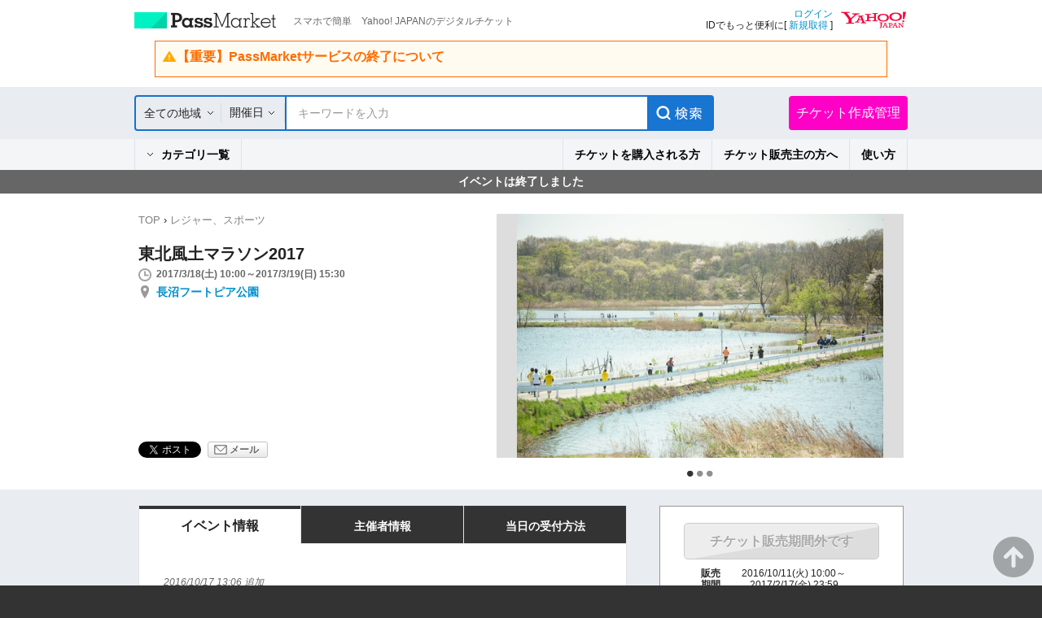

--- FILE ---
content_type: text/css
request_url: https://s.yimg.jp/images/passmarket/tablet/front/css/2.1.13/header.css
body_size: 8448
content:
@charset "UTF-8";
/*
header.css
Copyright (C) 2024 Yahoo Japan Corporation. All Rights Reserved.
version 2.1.13
*/
/*-- headerNaviSrcCt 1.1.0 --*/
.ypMdHeaderNaviSrcCt {
	width: 100%;
	background-color: #fff;
}
.ypMdHeaderNaviSrcCt .ptsLogin {
	width: 950px;
	min-height: 50px;
	margin: 0 auto;
}
/*------------
ptsLogin
------------*/
.ypMdHeaderNaviSrcCt .ptsLogin ul {
	display: table;
	width: 100%;
}
.ypMdHeaderNaviSrcCt .ptsLogin .elPMLogo {
	display: table-cell;
	width: 60%;
	padding-top: 15px;
	vertical-align: top;
}
.ypMdHeaderNaviSrcCt .ptsLogin .elLogin {
	display: table-cell;
	width: 40%;
	padding-top: 10px;
	text-align: right;
	vertical-align: top;
}
.ypMdHeaderNaviSrcCt .ptsLogin .elLogoTxt {
	display: table;
	width: 100%;
}
.ypMdHeaderNaviSrcCt .ptsLogin .elPMLogo .decLogo {
	display: table-cell;
	width: 175px;
	height: 20px;
	background: url(../../image/1.1.0/img_headLogo2x.png) no-repeat 0 0;
	-ms-background-size: 175px auto;
	background-size: 175px auto;
	text-indent: -9999px;
	overflow: hidden;
	font-size: 0;
	line-height: 0;
}
.ypMdHeaderNaviSrcCt .ptsLogin .elPMLogo .decLogo a {
	display: block;
	width: 175px;
	height: 20px;
}
.ypMdHeaderNaviSrcCt .ptsLogin .elPMLogo .decTxt {
	display: table-cell;
	padding: 3px 0 0 20px;
	font-size: 86%;
	color: #666;
	vertical-align: top;
}
.ypMdHeaderNaviSrcCt .ptsLogin .elLoginYLogo {
	display: table;
	width: 100%;
}
.ypMdHeaderNaviSrcCt .ptsLogin .elLoginYLogo .decYid {
	display: table-cell;
	padding: 0px 10px 0 0;
	font-size: 86%; /*12px*/
	line-height: 1.2;
	vertical-align: top;
}
.ypMdHeaderNaviSrcCt .ptsLogin .elLoginYLogo .decYid a {
	font-weight: lighter;
}
.ypMdHeaderNaviSrcCt .ptsLogin .elLoginYLogo .decYid span {
	font-weight: bold;
}
.ypMdHeaderNaviSrcCt .ptsLogin .elLoginYLogo .decYtop {
	display: table-cell;
	width: 82px;
	height: 23px;
	background: url(../../image/1.1.0/img_headYtopS2x.png) no-repeat 0 50%;
	-ms-background-size: 82px auto;
	background-size: 82px auto;
	text-indent: -9999px;
	overflow: hidden;
	font-size: 0;
	line-height: 0;
	vertical-align: top;
}
.ypMdHeaderNaviSrcCt .ptsLogin .elLoginYLogo .decYtop a {
	display: block;
	width: 82px;
	min-height: 23px;
	margin-top: 4px;
	text-indent: -9999px;
	overflow: hidden;
	font-size: 0;
	line-height: 0;
}
.ypMdHeaderNaviSrcCt .ptsLogin .elLoginYLogo .decYtop a span {
	display: none;
}
/*20thLogo*/
.ypMdHeaderNaviSrcCt .ptsLogin .elLoginYLogo .decTwenty {
	display: table-cell;
	width: 40px;
	height: 30px;
	background: url(../../image/1.1.0/img_twenty_logo.png) no-repeat 5px 50%;
	background-size: 30px auto;
	text-indent: -9999px;
	overflow: hidden;
	font-size: 0;
	line-height: 0;
	vertical-align: top;
}
.ypMdHeaderNaviSrcCt .ptsLogin .elLoginYLogo .decTwenty a {
	display: block;
	width: 30px;
	height: 30px;
	margin-left: 5px;
	text-indent: -9999px;
	overflow: hidden;
	font-size: 0;
	line-height: 0;
}
.ypMdHeaderNaviSrcCt .ptsLogin .elLoginYLogo .decTwenty a span {
	display: none;
}
/*------------
ptsMainNavi
------------*/
.ypMdHeaderNaviSrcCt .ptsMainNavi {
	width: 100%;
	border-top: 1px solid #ddd;
	background: -moz-linear-gradient(top, #f9fafb 0%, #e9ecf0 100%);
	background: -webkit-gradient(linear, left top, left bottom, color-stop(0, #f9fafb), color-stop(1, #e9ecf0));
	background: url(../../image/1.1.0/bg_topH_03.png) repeat-x bottom left #f9fafb;
}
.ypMdHeaderNaviSrcCt .ptsMainNavi .decCur {
	border-bottom: 1px solid #f1f2f3;
	background: url(../../image/1.1.0/bg_topH_02.png) repeat-x top left #f2f3f4;
	background: -moz-linear-gradient(top, #d0d3d6 0%, #f2f3f4 100%);
	background: -webkit-gradient(linear, left top, left bottom, color-stop(0, #d0d3d6), color-stop(1, #f2f3f4));
}
.ypMdHeaderNaviSrcCt .ptsMainNavi .decLogout.decCur {
	background: none;
}
.ypMdHeaderNaviSrcCt .elMainNaviWr {
	position: relative;
	width: 950px;
	_height: 0;
	margin: 0 auto;
}
.ypMdHeaderNaviSrcCt .elMainNavi {
	display: table;
	width: 100%;
}
.ypMdHeaderNaviSrcCt .elMainNavi li {
	display: table-cell;
	box-sizing: border-box;
	-moz-box-sizing: border-box;
	-webkit-box-sizing: border-box;
	border-right: 1px solid #ddd;
	border-bottom: 1px solid #ddd;
	text-align: center;
	vertical-align: middle;
}
.ypMdHeaderNaviSrcCt .elMainNavi li a {
	display: block;
	color: #222;
	font-weight: lighter;
}
.ypMdHeaderNaviSrcCt .elMainNavi .decEvent {
	width: 150px;
	border-left: 1px solid #ddd;
}
.ypMdHeaderNaviSrcCt .elMainNavi .decEvent a {
	min-height: 33px;
	padding: 12px 5px 0;
	font-weight: bold;
	line-height: 1.7;
}
.ypMdHeaderNaviSrcCt .elMainNavi .decEvent a:before {
	content: "";
	display: inline-block;
	width: 16px;
	height: 16px;
	margin: -2px 5px 0 0;
	background: url(../../image/1.1.0/ico_search2x_999.png) no-repeat 0 0;
	-ms-background-size: 16px 16px;
	background-size: 16px 16px;
	vertical-align: middle;
}
.ypMdHeaderNaviSrcCt .elMainNavi .decCtgry {
	width: 90px;
}
.ypMdHeaderNaviSrcCt .elMainNavi .decCtgry a {
	min-height: 33px;
	padding: 12px 5px 0;
	line-height: 1.7;
}
.ypMdHeaderNaviSrcCt .elMainNavi .decAbout {
	width: 170px;
}
.ypMdHeaderNaviSrcCt .elMainNavi .decAbout a {
	min-height: 33px;
	padding: 12px 20px 0 5px;
	background: url(../../image/1.1.0/ico_headmenu_arrow2x.png) no-repeat 150px 50%;
	-ms-background-size: 7px 4px;
	background-size: 7px 4px;
	line-height: 1.7;
}
.ypMdHeaderNaviSrcCt .elMainNavi .decInfo {
	width: 90px;
}
.ypMdHeaderNaviSrcCt .elMainNavi .decInfo a {
	min-height: 33px;
	padding: 12px 5px 0;
	line-height: 1.7;
}
.ypMdHeaderNaviSrcCt .elMainNavi .decNone {
	padding: 0 5px;
	border-right: none;
}
.ypMdHeaderNaviSrcCt .elMainNavi .decLogin,
.ypMdHeaderNaviSrcCt .elMainNavi .decLogout {
	width: 60px;
	text-align: left;
	vertical-align: top;
}
.ypMdHeaderNaviSrcCt .elMainNavi .decLogin {
	border-left: 1px solid #ddd;
	cursor: pointer;
}
.ypMdHeaderNaviSrcCt .elMainNavi .decLogin p,
.ypMdHeaderNaviSrcCt .elMainNavi .decLogout p {
	min-height: 33px;
}
.ypMdHeaderNaviSrcCt .elMainNavi .decLogin p {
	padding: 5px 0 0 12px;
	text-align: left;
}
.ypMdHeaderNaviSrcCt .elMainNavi .decLogin.decCur {
	cursor: pointer;
}
.ypMdHeaderNaviSrcCt .elMainNavi .decLogin span a {
	height: 35px;
	background: url(../../image/1.1.0/ico_headmenu_arrow2x.png) no-repeat 29px 50%;
	-ms-background-size: 7px auto;
	background-size: 7px auto;
	text-indent: 0;
	text-align: left;
	line-height: 35px;
}
.ypMdHeaderNaviSrcCt .elMainNavi .decLogin span a:hover {
	text-decoration: none;
}
.ypMdHeaderNaviSrcCt .elMainNavi .decEvtCrt {
	width: 158px;
	text-align: left;
}
.ypMdHeaderNaviSrcCt .elMainNavi .decEvtCrt .elEvtBtn {
	width: 141px;
	height: 34px;
	margin: 0 auto;
	background: url(../../image/1.1.0/img_head_evtbtn2x.png) no-repeat 0 0;
	-ms-background-size: 141px auto;
	background-size: 141px auto;
	text-indent: -9999px;
}
.ypMdHeaderNaviSrcCt .elMainNavi .decEvtCrt .elEvtBtn a {
	display: block;
	width: 141px;
	height: 34px;
}
/*-- elPurchFin --*/
.ypMdHeaderNaviSrcCt .elMainNaviWr .elPurchFin {
	position: absolute;
	top: 2px;
	left: 735px;
	width: 24px;
	height: 24px;
	border: 0;
	background: url(../../image/1.1.0/ico_headTicket.png) no-repeat 0 0;
	text-indent: -9999px;
	z-index: 50;
	cursor: pointer;
}
/*------------
elSubNavi
------------*/
.ypMdHeaderNaviSrcCt .elSubNavi {
	_height: 0;
	z-index: 100;
	box-shadow: 0 3px rgba(0, 0, 0, 0.2);
	-moz-box-shadow: 0 3px rgba(0, 0, 0, 0.2);
	-webkit-box-shadow: 0 3px rgba(0, 0, 0, 0.2);
	width: 270px; /*300-30*/
	padding: 0 15px;
	border: 1px solid #ddd;
	border-top: none;
	background-color: #fff;
}
.ypMdHeaderNaviSrcCt .elSubNavi.event {
	position: absolute;
	top: 46px;
	left: 0;
	width: 686px;
	padding: 10px 0;
	text-align: left;
}
.ypMdHeaderNaviSrcCt .elSubNavi.ctgry {
	position: absolute;
	top: 46px;
	left: 0;
	width: 661px; /*686-25*/
	padding: 15px 10px 10px 15px;
	text-align: left;
}
.ypMdHeaderNaviSrcCt .elSubNavi.about {
	position: absolute;
	top: 46px;
	left: 173px;
}
.ypMdHeaderNaviSrcCt .elSubNavi.login {
	position: absolute;
	top: 46px;
	left: 586px;
}
.ypMdHeaderNaviSrcCt .elSubNavi.about li,
.ypMdHeaderNaviSrcCt .elSubNavi.login li {
	display: block;
	border: none;
	border-bottom: 1px solid #dadbd3;
	background: none;
	line-height: 44px;
	font-size: 114%; /*16px*/
	text-align: center;
}
.ypMdHeaderNaviSrcCt .elSubNavi.about li:last-child,
.ypMdHeaderNaviSrcCt .elSubNavi.login li:last-child {
	border-bottom: none;
}
.ypMdHeaderNaviSrcCt .elSubNavi li.last {
	border-bottom: none;
}
.ypMdHeaderNaviSrcCt .elSubNavi.about li a,
.ypMdHeaderNaviSrcCt .elSubNavi.login li a {
	display: block;
	color: #222;
	font-weight: lighter;
	_zoom: 1; /*IE6*/
}
.ypMdHeaderNaviSrcCt .elMainNavi .elSubNavi.about li a,
.ypMdHeaderNaviSrcCt .elMainNavi .elSubNavi.login li a {
	min-height: 0;
	padding: 0 0;
	background: none;
	line-height: 44px;
}
/*------------
ptsSearch
------------*/
.ypMdHeaderNaviSrcCt .elSubNavi.event .ptsSearch {
	position: relative;
	margin: 0 0;
	-webkit-user-select: none;
}
.ypMdHeaderNaviSrcCt .elSubNavi.event .ptsSearch ul {
	display: table;
	margin: 0 0;
}
.ypMdHeaderNaviSrcCt .elSubNavi.event .ptsSearch li {
	display: table-cell;
	padding: 0 15px 0 13px;
	border-right: 1px dotted #aaa;
	border-bottom: none;
	vertical-align: middle;
	font-size: 14px;
}
.ypMdHeaderNaviSrcCt .elSubNavi.event .ptsSearch li:last-child {
	border-right: none;
}
.ypMdHeaderNaviSrcCt .elSubNavi.event .ptsSearch li a {
	min-height: 0;
	padding: 0 0;
}
.ypMdHeaderNaviSrcCt .elSubNavi.event .ptsSearch .decPsSlt {
	position: absolute;
	top: 0;
	left: 0;
	width: 100%;
	height: 100%;
	min-height: 30px;
	font-size: 14px;
	font-family: "メイリオ", Meiryo, "ヒラギノ角ゴ Pro W3", "Hiragino Kaku Gothic Pro", "ＭＳ Ｐゴシック", "MS UI Gothic", Helvetica, Arial, sans-serif;
	opacity: 0;
}
/* elPulldown */
.ypMdHeaderNaviSrcCt .elSubNavi.event .ptsSearch .elPulldown {
	position: relative;
}
.ypMdHeaderNaviSrcCt .elSubNavi.event .ptsSearch .elPulldown .inner {
	width: 122px;
}
.ypMdHeaderNaviSrcCt .elSubNavi.event .ptsSearch .elPulldown .inner p {
	min-height: 16px;
	padding-left: 20px;
	background: url(../../image/1.1.0/ico_place2x_ccc.png) no-repeat 0 50%;
	-ms-background-size: 10px auto;
	background-size: 10px auto;
	text-align: left;
}
.ypMdHeaderNaviSrcCt .elSubNavi.event .ptsSearch .elPulldown .inner span a {
	display: block;
	background: url(../../image/1.1.0/ico_headmenu_arrow2x.png) no-repeat right 50%;
	-ms-background-size: 7px auto;
	background-size: 7px auto;
	line-height: 1.2;
	cursor: pointer;
	font-weight: lighter;
	color: #222;
}
.ypMdHeaderNaviSrcCt .elSubNavi.event .ptsSearch .elPulldown .inner span a:before {
	display: none;
}
/* elCalender */
.ypMdHeaderNaviSrcCt .elSubNavi.event .ptsSearch .elCalender {
	position: relative;
}
.ypMdHeaderNaviSrcCt .elSubNavi.event .ptsSearch .elCalender .inner {
	width: 135px;
}
.ypMdHeaderNaviSrcCt .elSubNavi.event .ptsSearch .elCalender .inner p {
	min-height: 16px;
	padding-left: 30px;
	background: url(../../image/1.1.0/ico_period2x_ccc.png) no-repeat 5px 50%;
	-ms-background-size: 16px auto;
	background-size: 16px auto;
	text-align: left;
}
.ypMdHeaderNaviSrcCt .elSubNavi.event .ptsSearch .elCalender .inner span a {
	display: block;
	background: url(../../image/1.1.0/ico_headmenu_arrow2x.png) no-repeat right 50%;
	-ms-background-size: 7px auto;
	background-size: 7px auto;
	line-height: 1.2;
	cursor: pointer;
	font-weight: lighter;
	color: #222;
}
.ypMdHeaderNaviSrcCt .elSubNavi.event .ptsSearch .elCalender .inner span a:before {
	display: none;
}
/* elSearchBox */
.ypMdHeaderNaviSrcCt .elSubNavi.event .ptsSearch .elSearchBox .frame {
	padding: 0;
}
.ypMdHeaderNaviSrcCt .elSubNavi.event .ptsSearch .elSearchBox .search {
	-webkit-appearance: none;
	position: relative;
	width: 245px;
	height: 26px; /*42-16*/
	box-shadow: none;
	-moz-box-shadow: none;
	-webkit-box-shadow: none;
	-webkit-box-sizing: content-box;
	box-sizing: content-box;
	padding: 0 10px 0 0;
	background: transparent;
	border: 0;
	color: #333;
	line-height: 1.1;
	outline: none; /*chrome*/
	font-family: "メイリオ", Meiryo, "ヒラギノ角ゴ Pro W3", "Hiragino Kaku Gothic Pro", "ＭＳ Ｐゴシック", "MS UI Gothic", Helvetica, Arial, sans-serif;
	z-index: 1;
}
.ypMdHeaderNaviSrcCt .elSubNavi.event .ptsSearch .elSearchBox .placeHolder {
	position: absolute;
	top: 0px;
	left: 328px;
	color: #999;
	line-height: 26px;
	z-index: 0;
}
.ypMdHeaderNaviSrcCt .elSubNavi.event .ptsSearch .elSearchBox .decTap .placeHolder {
	display: none;
}
.ypMdHeaderNaviSrcCt .elSubNavi.event .ptsSearch .elSearchBox .submit {
	display: block;
	position: absolute;
	top: -3px;
	right: 10px;
	width: 81px;
	height: 34px;
	background: url(../../image/1.1.0/img_head_srcbtn2x.png) no-repeat 0 0;
	-ms-background-size: 81px auto;
	background-size: 81px auto;
	text-align: center;
}
.ypMdHeaderNaviSrcCt .elSubNavi.event .ptsSearch .elSearchBox .submit input {
	-webkit-appearance: none;
	display: block;
	position: absolute;
	width: 81px;
	height: 34px;
	margin: 0;
	padding: 0;
	border: 0;
	background: transparent;
	text-indent: -9999px;
	top: 0;
	left: 0;
	overflow: hidden;
	cursor: pointer;
}
/*------------
ptsCate
------------*/
.ypMdHeaderNaviSrcCt .elSubNavi.ctgry .ptsCate li {
	float: left;
	padding: 0 8px;
	border: none;
	border-left: 2px solid #727272;
	line-height: 1.2;
	margin-bottom: 5px;
}
.ypMdHeaderNaviSrcCt .elSubNavi.ctgry .ptsCate li:first-child {
	padding-left: 0;
	border-left: none;
}
.ypMdHeaderNaviSrcCt .elSubNavi.ctgry .ptsCate li a:link {
	color: #0090cc;
	text-decoration: none;
}
.ypMdHeaderNaviSrcCt .elSubNavi.ctgry .ptsCate li a:visited {
	color: #069;
	text-decoration: none;
}
.ypMdHeaderNaviSrcCt .elSubNavi.ctgry .ptsCate li a:hover, a:active {
	text-decoration: underline;
}
.ypMdHeaderNaviSrcCt .elSubNavi.ctgry .ptsCate a {
	min-height: 0;
	padding: 0 0;
	line-height: 1.1;
}
.ypMdHeaderNaviSrcCt .elSubNavi.ctgry .ptsCate .elMainCt a {
	font-size: 114%;
	font-weight: bold;
}
.ypMdHeaderNaviSrcCt .elSubNavi.ctgry .ptsCate .elSubCt {
	margin-top: 10px;
}
/* HDimg */
@media only screen and (-webkit-min-device-pixel-ratio: 1.5), only screen and (min-device-pixel-ratio: 1.5) {
	.ypMdHeaderNaviSrcCt .elMainNaviWr .elPurchFin {
		background: url(../../image/1.1.0/ico_headTicket2x.png) no-repeat 0 0;
		-ms-background-size: 24px auto;
		background-size: 24px auto;
	}
}
/*-- headerNaviSrcEc 1.1.0 --*/
.ypMdHeaderNaviSrcEc {
	width: 100%;
	background-color: #fff;
}
.ypMdHeaderNaviSrcEc .ptsLogin {
	width: 950px;
	min-height: 50px;
	margin: 0 auto;
}
/*-- ptsLogin --*/
.ypMdHeaderNaviSrcEc .ptsLogin ul {
	display: table;
	width: 100%;
}
.ypMdHeaderNaviSrcEc .ptsLogin .elPMLogo {
	display: table-cell;
	width: 60%;
	padding-top: 15px;
	vertical-align: top;
}
.ypMdHeaderNaviSrcEc .ptsLogin .elLogin {
	display: table-cell;
	width: 40%;
	padding-top: 10px;
	text-align: right;
	vertical-align: top;
}
.ypMdHeaderNaviSrcEc .ptsLogin .elLogoTxt {
	display: table;
	width: 100%;
}
.ypMdHeaderNaviSrcEc .ptsLogin .elPMLogo .decLogo {
	display: table-cell;
	width: 175px;
	height: 20px;
	background: url(../../image/1.1.0/img_headLogo.png) no-repeat 0 0;
	text-indent: -9999px;
	overflow: hidden;
	font-size: 0;
	line-height: 0;
}
.ypMdHeaderNaviSrcEc .ptsLogin .elPMLogo .decLogo a {
	display: block;
	width: 175px;
	height: 20px;
}
.ypMdHeaderNaviSrcEc .ptsLogin .elPMLogo .decTxt {
	display: table-cell;
	padding: 3px 0 0 20px;
	font-size: 86%;
	color: #666;
	vertical-align: top;
}
.ypMdHeaderNaviSrcEc .ptsLogin .elLoginYLogo {
	display: table;
	width: 100%;
}
.ypMdHeaderNaviSrcEc .ptsLogin .elLoginYLogo .decYid {
	display: table-cell;
	padding: 0px 10px 0 0;
	font-size: 86%; /*12px*/
	line-height: 1.2;
	vertical-align: top;
}
.ypMdHeaderNaviSrcEc .ptsLogin .elLoginYLogo .decYid a {
	font-weight: lighter;
}
.ypMdHeaderNaviSrcEc .ptsLogin .elLoginYLogo .decYid span {
	font-weight: bold;
}
.ypMdHeaderNaviSrcEc .ptsLogin .elLoginYLogo .decYtop {
	display: table-cell;
	width: 82px;
	height: 23px;
	background: url(../../image/1.1.0/img_headYtopS.png) no-repeat 0 0;
	text-indent: -9999px;
	overflow: hidden;
	font-size: 0;
	line-height: 0;
	vertical-align: top;
}
.ypMdHeaderNaviSrcEc .ptsLogin .elLoginYLogo .decYtop a {
	display: block;
	width: 82px;
	height: 23px;
	text-indent: -9999px;
	overflow: hidden;
	font-size: 0;
	line-height: 0;
}
.ypMdHeaderNaviSrcEc .ptsLogin .elLoginYLogo .decYtop a span {
	display: none;
}
/*-- ptsMainNavi --*/
.ypMdHeaderNaviSrcEc .ptsMainNavi {
	width: 100%;
	border-top: 1px solid #ddd;
	border-bottom: 1px solid #ddd;
	background: url(../../image/1.1.0/bg_topH_01.png) repeat-x top left #e9ecf0;
	background: -moz-linear-gradient(top, #f9fafb 0%, #e9ecf0 100%);
	background: -webkit-gradient(linear, left top, left bottom, color-stop(0, #f9fafb), color-stop(1, #e9ecf0));
}
.ypMdHeaderNaviSrcEc .ptsMainNavi .decCur {
	background: url(../../image/1.1.0/bg_topH_02.png) repeat-x top left #f2f3f4;
	background: -moz-linear-gradient(top, #d0d3d6 0%, #f2f3f4 100%);
	background: -webkit-gradient(linear, left top, left bottom, color-stop(0, #d0d3d6), color-stop(1, #f2f3f4));
}
.ypMdHeaderNaviSrcEc .ptsMainNavi .decLogout.decCur {
	background: none;
}
.ypMdHeaderNaviSrcEc .elMainNaviWr {
	position: relative;
	width: 950px;
	_height: 0;
	margin: 0 auto;
}
.ypMdHeaderNaviSrcEc .elMainNavi {
	display: table;
	width: 100%;
}
.ypMdHeaderNaviSrcEc .elMainNavi li {
	display: table-cell;
	box-sizing: border-box;
	-moz-box-sizing: border-box;
	-webkit-box-sizing: border-box;
	border-right: 1px solid #ddd;
	text-align: center;
	vertical-align: middle;
}
.ypMdHeaderNaviSrcEc .elMainNavi li a {
	display: block;
	color: #222;
	font-weight: lighter;
}
.ypMdHeaderNaviSrcEc .elMainNavi .decEvent {
	width: 150px;
	border-left: 1px solid #ddd;
}
.ypMdHeaderNaviSrcEc .elMainNavi .decEvent a {
	min-height: 33px;
	padding: 12px 5px 0;
	font-weight: bold;
	line-height: 1.7;
}
.ypMdHeaderNaviSrcEc .elMainNavi .decEvent a:before {
	content: "";
	display: inline-block;
	width: 18px;
	height: 18px;
	margin: -2px 5px 0 0;
	background: url(../../image/1.1.0/ico_head_evtpls2x.png) no-repeat 0 0;
	-ms-background-size: 18px 18px;
	background-size: 18px 18px;
	vertical-align: middle;
}
.ypMdHeaderNaviSrcEc .elMainNavi .decAbout {
	width: 170px;
}
.ypMdHeaderNaviSrcEc .elMainNavi .decAbout a {
	min-height: 33px;
	padding: 12px 20px 0 5px;
	background: url(../../image/1.1.0/ico_headmenu_arrow2x.png) no-repeat 150px 50%;
	-ms-background-size: 7px 4px;
	background-size: 7px 4px;
	line-height: 1.7;
}
.ypMdHeaderNaviSrcEc .elMainNavi .decInfo {
	width: 95px;
}
.ypMdHeaderNaviSrcEc .elMainNavi .decInfo a {
	min-height: 33px;
	padding: 12px 5px 0;
	line-height: 1.7;
}
.ypMdHeaderNaviSrcEc .elMainNavi .decNone {
	padding: 0 5px;
	border-right: none;
}
.ypMdHeaderNaviSrcEc .elMainNavi .decLogin,
.ypMdHeaderNaviSrcEc .elMainNavi .decLogout {
	width: 60px;
	text-align: left;
	vertical-align: top;
}
.ypMdHeaderNaviSrcEc .elMainNavi .decLogin {
	border-left: 1px solid #ddd;
	cursor: pointer;
}
.ypMdHeaderNaviSrcEc .elMainNavi .decLogin p,
.ypMdHeaderNaviSrcEc .elMainNavi .decLogout p {
	min-height: 33px;
}
.ypMdHeaderNaviSrcEc .elMainNavi .decLogin p {
	padding: 5px 0 0 12px;
	text-align: left;
}
.ypMdHeaderNaviSrcEc .elMainNavi .decLogin.decCur {
	cursor: pointer;
}
.ypMdHeaderNaviSrcEc .elMainNavi .decLogin img {
	vertical-align: bottom;
}
.ypMdHeaderNaviSrcEc .elMainNavi .decLogin span a {
	background: url(../../image/1.1.0/ico_headmenu_arrow.png) no-repeat 29px 50%;
	text-indent: 0;
	text-align: left;
	line-height: 35px;
}
.ypMdHeaderNaviSrcEc .elMainNavi .decLogin span a:hover {
	text-decoration: none;
}
.ypMdHeaderNaviSrcEc .elMainNavi .decSearch {
	width: 365px;
	text-align: left;
}
/*elSearchBox*/
.ypMdHeaderNaviSrcEc .elMainNavi .decSearch .elSearchBox {
	position: relative;
	margin: 4px 10px;
	border: 1px solid #aaa;
	background: #ffffff;
	box-shadow: inset 1px 1px 3px 0 rgba(0, 0, 0, 0.1);
	-webkit-box-shadow: inset 1px 1px 3px 0 rgba(0, 0, 0, 0.1);
	-moz-box-shadow: inset 1px 1px 3px 0 rgba(0, 0, 0, 0.1);
	border-radius: 5px;
	-webkit-border-radius: 5px;
	-moz-border-radius: 5px;
	-webkit-user-select: none;
}
.ypMdHeaderNaviSrcEc .elMainNavi .decSearch .elSearchBox .frame {
	padding: 0;
}
.ypMdHeaderNaviSrcEc .elMainNavi .decSearch .elSearchBox .search {
	-webkit-appearance: none;
	position: relative;
	width: 285px;
	height: 32px;
	box-shadow: none;
	-moz-box-shadow: none;
	-webkit-box-shadow: none;
	-webkit-box-sizing: content-box;
	box-sizing: content-box;
	padding: 0 0 0 10px;
	background: transparent;
	border: 0;
	color: #333;
	font-size: 14px;
	line-height: 1.1;
	font-weight: bold;
	outline: none; /*chrome*/
	font-family: "メイリオ", Meiryo, "ヒラギノ角ゴ Pro W3", "Hiragino Kaku Gothic Pro", "ＭＳ Ｐゴシック", "MS UI Gothic", Helvetica, Arial, sans-serif;
	z-index: 1;
}
.ypMdHeaderNaviSrcEc .elMainNavi .decSearch .elSearchBox .placeHolder {
	position: absolute;
	top: 1px;
	left: 10px;
	color: #999;
	font-size: 14px;
	line-height: 32px;
	z-index: 0;
}
.ypMdHeaderNaviSrcEc .elMainNavi .decSearch .elSearchBox .decTap .placeHolder {
	display: none;
}
.ypMdHeaderNaviSrcEc .elMainNavi .decSearch .elSearchBox .submit {
	display: block;
	position: absolute;
	top: 0px;
	right: 0px;
	box-shadow: 0 1px 1px #b2b2b2;
	-moz-box-shadow: 0 1px 1px #b2b2b2;
	-webkit-box-shadow: 0 1px 1px #b2b2b2;
	box-sizing: border-box;
	-moz-box-sizing: border-box;
	-webkit-box-sizing: border-box;
	width: 37px;
	height: 32px;
	border-radius: 0 5px 5px 0;
	-webkit-border-radius: 0 5px 5px 0;
	-moz-border-radius: 0 5px 5px 0;
	background: #e8e8e8;
	background: url(../../image/1.1.0/bg_searchBtnH.png) no-repeat 50% 50%;
	color: #fff;
	text-shadow: 0 1px 0 #626262;
	font-weight: bold;
	text-align: center;
	line-height: 36px;
}
.ypMdHeaderNaviSrcEc .elMainNavi .decSearch .elSearchBox .submit input {
	-webkit-appearance: none;
	display: block;
	position: absolute;
	width: 37px;
	height: 32px;
	margin: 0;
	padding: 0;
	border: 0;
	background: transparent;
	text-indent: -9999px;
	top: 0;
	left: 0;
	overflow: hidden;
	cursor: pointer;
}
.ypMdHeaderNaviSrcEc .elMainNavi .decSearch .elSearchBox .decTap .submit {
	background: url(../../image/1.1.0/bg_searchBtnH02.png) no-repeat 50% 50%;
}
/*-- elPurchFin --*/
.ypMdHeaderNaviSrcEc .elMainNaviWr .elPurchFin {
	position: absolute;
	top: 2px;
	left: 528px;
	width: 24px;
	height: 24px;
	border: 0;
	background: url(../../image/1.1.0/ico_headTicket.png) no-repeat 0 0;
	text-indent: -9999px;
	z-index: 50;
	cursor: pointer;
}
/*-- ptsSubNavi --*/
.ypMdHeaderNaviSrcEc .elSubNavi {
	_height: 0;
	z-index: 100;
	box-shadow: 0 3px rgba(0, 0, 0, 0.2);
	-moz-box-shadow: 0 3px rgba(0, 0, 0, 0.2);
	-webkit-box-shadow: 0 3px rgba(0, 0, 0, 0.2);
	width: 270px; /*300-30*/
	padding: 0 15px;
	border: 1px solid #ddd;
	background-color: #fff;
}
.ypMdHeaderNaviSrcEc .elSubNavi.about {
	position: absolute;
	top: 45px;
	left: 83px;
}
.ypMdHeaderNaviSrcEc .elSubNavi.login {
	position: absolute;
	top: 45px;
	left: 396px;
}
.ypMdHeaderNaviSrcEc .elSubNavi li {
	display: block;
	border: none;
	border-bottom: 1px solid #dadbd3;
	background: none;
	line-height: 44px;
	font-size: 114%; /*16px*/
	text-align: center;
}
.ypMdHeaderNaviSrcEc .elSubNavi li:last-child {
	border-bottom: none;
}
.ypMdHeaderNaviSrcEc .elSubNavi li.last {
	border-bottom: none;
}
.ypMdHeaderNaviSrcEc .elSubNavi li a {
	display: block;
	color: #222;
	font-weight: lighter;
	_zoom: 1; /*IE6*/
}
.ypMdHeaderNaviSrcEc .elMainNavi .elSubNavi li a {
	min-height: 0;
	padding: 0 0;
	background: none;
	line-height: 44px;
}
/* HDimg */
@media only screen and (-webkit-min-device-pixel-ratio: 1.5), only screen and (min-device-pixel-ratio: 1.5) {
	.ypMdHeaderNaviSrcEc .elMainNavi .decLogin span a {
		background: url(../../image/1.1.0/ico_headmenu_arrow2x.png) no-repeat 29px 50%;
		-ms-background-size: 7px auto;
		background-size: 7px auto;
	}
	.ypMdHeaderNaviSrcEc .elMainNaviWr .elPurchFin {
		background: url(../../image/1.1.0/ico_headTicket2x.png) no-repeat 0 0;
		-ms-background-size: 24px auto;
		background-size: 24px auto;
	}
	.ypMdHeaderNaviSrcEc .ptsLogin .elPMLogo .decLogo {
		background: url(../../image/1.1.0/img_headLogo2x.png) no-repeat 0 0;
		-ms-background-size: 175px auto;
		background-size: 175px auto;
	}
	.ypMdHeaderNaviSrcEc .ptsLogin .elLoginYLogo .decYtop {
		background: url(../../image/1.1.0/img_headYtopS2x.png) no-repeat 0 0;
		-ms-background-size: 82px auto;
		background-size: 82px auto;
	}
	.ypMdHeaderNaviSrcEc .elMainNavi .decSearch .elSearchBox .submit {
		background: url(../../image/1.1.0/bg_searchBtnH2x.png) no-repeat 50% 50%;
		-ms-background-size: 37px auto;
		background-size: 37px auto;
	}
	.ypMdHeaderNaviSrcEc .elMainNavi .decSearch .elSearchBox .decTap .submit {
		background: url(../../image/1.1.0/bg_searchBtnH02_2x.png) no-repeat 50% 50%;
		-ms-background-size: 37px auto;
		background-size: 37px auto;
	}
}
/*-- headerNaviSrcCt 1.1.0 --*/
.ypMdHeaderNaviSrcRnew {
	width: 100%;
	background-color: #fff;
}
.ypMdHeaderNaviSrcRnew .ptsLogin {
	width: 950px;
	min-height: 50px;
	margin: 0 auto;
}
/*------------
ptsLogin
------------*/
.ypMdHeaderNaviSrcRnew .ptsLogin ul {
	display: table;
	width: 100%;
}
.ypMdHeaderNaviSrcRnew .ptsLogin .elPMLogo {
	display: table-cell;
	width: 60%;
	padding-top: 15px;
	vertical-align: top;
}
.ypMdHeaderNaviSrcRnew .ptsLogin .elLogin {
	display: table-cell;
	width: 40%;
	padding-top: 10px;
	text-align: right;
	vertical-align: top;
}
.ypMdHeaderNaviSrcRnew .ptsLogin .elLogoTxt {
	display: table;
	width: 100%;
}
.ypMdHeaderNaviSrcRnew .ptsLogin .elPMLogo .decLogo {
	display: table-cell;
	width: 175px;
	height: 20px;
	background: url(../../image/1.1.0/img_headLogo2x.png) no-repeat 0 0;
	-ms-background-size: 175px auto;
	background-size: 175px auto;
	text-indent: -9999px;
	overflow: hidden;
	font-size: 0;
	line-height: 0;
}
.ypMdHeaderNaviSrcRnew .ptsLogin .elPMLogo .decLogo a {
	display: block;
	width: 175px;
	height: 20px;
}
.ypMdHeaderNaviSrcRnew .ptsLogin .elPMLogo .decTxt {
	display: table-cell;
	padding: 3px 0 0 20px;
	font-size: 86%;
	color: #666;
	vertical-align: top;
}
.ypMdHeaderNaviSrcRnew .ptsLogin .elLoginYLogo {
	display: table;
	width: 100%;
}
.ypMdHeaderNaviSrcRnew .ptsLogin .elLoginYLogo .decYid {
	display: table-cell;
	padding: 0px 10px 0 0;
	font-size: 86%; /*12px*/
	line-height: 1.2;
	vertical-align: top;
}
.ypMdHeaderNaviSrcRnew .ptsLogin .elLoginYLogo .decYid a {
	font-weight: lighter;
}
.ypMdHeaderNaviSrcRnew .ptsLogin .elLoginYLogo .decYid span {
	font-weight: bold;
}
.ypMdHeaderNaviSrcRnew .ptsLogin .elLoginYLogo .decYtop {
	display: table-cell;
	width: 82px;
	height: 23px;
	background: url(../../image/1.1.0/img_headYtopS2x.png) no-repeat 0 50%;
	-ms-background-size: 82px auto;
	background-size: 82px auto;
	text-indent: -9999px;
	overflow: hidden;
	font-size: 0;
	line-height: 0;
	vertical-align: top;
}
.ypMdHeaderNaviSrcRnew .ptsLogin .elLoginYLogo .decYtop a {
	display: block;
	width: 82px;
	min-height: 23px;
	margin-top: 4px;
	text-indent: -9999px;
	overflow: hidden;
	font-size: 0;
	line-height: 0;
}
.ypMdHeaderNaviSrcRnew .ptsLogin .elLoginYLogo .decYtop a span {
	display: none;
}
/*------------
ptsMainNavi
------------*/
.ypMdHeaderNaviSrcRnew .ptsMainNavi {
	width: 100%;
	border-top: 1px solid #ddd;
	background: -moz-linear-gradient(top, #f9fafb 0%, #e9ecf0 100%);
	background: -webkit-gradient(linear, left top, left bottom, color-stop(0, #f9fafb), color-stop(1, #e9ecf0));
	background: url(../../image/1.1.0/bg_topH_03.png) repeat-x bottom left #f9fafb;
}
.ypMdHeaderNaviSrcRnew .ptsMainNavi .decCur {
	border-bottom: 1px solid #f1f2f3;
	background: url(../../image/1.1.0/bg_topH_02.png) repeat-x top left #f2f3f4;
	background: -moz-linear-gradient(top, #d0d3d6 0%, #f2f3f4 100%);
	background: -webkit-gradient(linear, left top, left bottom, color-stop(0, #d0d3d6), color-stop(1, #f2f3f4));
}
.ypMdHeaderNaviSrcRnew .ptsMainNavi .decLogout.decCur {
	background: none;
}
.ypMdHeaderNaviSrcRnew .elMainNaviWr {
	position: relative;
	width: 950px;
	_height: 0;
	margin: 0 auto;
}
.ypMdHeaderNaviSrcRnew .elMainNavi {
	display: table;
	width: 100%;
}
.ypMdHeaderNaviSrcRnew .elMainNavi li {
	display: table-cell;
	box-sizing: border-box;
	-moz-box-sizing: border-box;
	-webkit-box-sizing: border-box;
	border-right: 1px solid #ddd;
	border-bottom: 1px solid #ddd;
	text-align: center;
	vertical-align: middle;
}
.ypMdHeaderNaviSrcRnew .elMainNavi li a {
	display: block;
	color: #222;
	font-weight: lighter;
}
.ypMdHeaderNaviSrcRnew .elMainNavi .decEvent {
	width: 150px;
	border-left: 1px solid #ddd;
}
.ypMdHeaderNaviSrcRnew .elMainNavi .decCtgry {
	width: 90px;
}
.ypMdHeaderNaviSrcRnew .elMainNavi .decCtgry a {
	min-height: 33px;
	padding: 12px 5px 0;
	line-height: 1.7;
}
.ypMdHeaderNaviSrcRnew .elMainNavi .decAbout {
	width: 170px;
}
.ypMdHeaderNaviSrcRnew .elMainNavi .decAbout a {
	min-height: 33px;
	padding: 12px 20px 0 5px;
	background: url(../../image/1.1.0/ico_headmenu_arrow2x.png) no-repeat 150px 50%;
	-ms-background-size: 7px 4px;
	background-size: 7px 4px;
	line-height: 1.7;
}
.ypMdHeaderNaviSrcRnew .elMainNavi .decInfo {
	width: 90px;
}
.ypMdHeaderNaviSrcRnew .elMainNavi .decInfo a {
	min-height: 33px;
	padding: 12px 5px 0;
	line-height: 1.7;
}
.ypMdHeaderNaviSrcRnew .elMainNavi .decNone {
	padding: 0 5px;
	border-right: none;
}
.ypMdHeaderNaviSrcRnew .elMainNavi .decLogin,
.ypMdHeaderNaviSrcRnew .elMainNavi .decLogout {
	width: 60px;
	text-align: left;
	vertical-align: top;
}
.ypMdHeaderNaviSrcRnew .elMainNavi .decLogin {
	border-left: 1px solid #ddd;
	cursor: pointer;
}
.ypMdHeaderNaviSrcRnew .elMainNavi .decLogin p,
.ypMdHeaderNaviSrcRnew .elMainNavi .decLogout p {
	min-height: 33px;
}
.ypMdHeaderNaviSrcRnew .elMainNavi .decLogin p {
	padding: 5px 0 0 12px;
	text-align: left;
}
.ypMdHeaderNaviSrcRnew .elMainNavi .decLogin.decCur {
	cursor: pointer;
}
.ypMdHeaderNaviSrcRnew .elMainNavi .decLogin span a {
	height: 35px;
	background: url(../../image/1.1.0/ico_headmenu_arrow2x.png) no-repeat 29px 50%;
	-ms-background-size: 7px auto;
	background-size: 7px auto;
	text-indent: 0;
	text-align: left;
	line-height: 35px;
}
.ypMdHeaderNaviSrcRnew .elMainNavi .decLogin span a:hover {
	text-decoration: none;
}
.ypMdHeaderNaviSrcRnew .elMainNavi .decEvtCrt {
	width: 158px;
	text-align: left;
}
.ypMdHeaderNaviSrcRnew .elMainNavi .decEvtCrt .elEvtBtn {
	width: 141px;
	height: 34px;
	margin: 0 auto;
	background: url(../../image/1.1.0/img_head_evtbtn2x.png) no-repeat 0 0;
	-ms-background-size: 141px auto;
	background-size: 141px auto;
	text-indent: -9999px;
}
.ypMdHeaderNaviSrcRnew .elMainNavi .decEvtCrt .elEvtBtn a {
	display: block;
	width: 141px;
	height: 34px;
}
/*-- elPurchFin --*/
.ypMdHeaderNaviSrcRnew .elMainNaviWr .elPurchFin {
	position: absolute;
	top: 2px;
	left: 735px;
	width: 24px;
	height: 24px;
	border: 0;
	background: url(../../image/1.1.0/ico_headTicket.png) no-repeat 0 0;
	text-indent: -9999px;
	z-index: 50;
	cursor: pointer;
}
/*------------
elSubNavi
------------*/
.ypMdHeaderNaviSrcRnew .elSubNavi {
	_height: 0;
	z-index: 100;
	box-shadow: 0 3px rgba(0, 0, 0, 0.2);
	-moz-box-shadow: 0 3px rgba(0, 0, 0, 0.2);
	-webkit-box-shadow: 0 3px rgba(0, 0, 0, 0.2);
	width: 270px; /*300-30*/
	padding: 0 15px;
	border: 1px solid #ddd;
	border-top: none;
	background-color: #fff;
}
.ypMdHeaderNaviSrcRnew .elSubNavi.event {
	position: absolute;
	top: 46px;
	left: 0;
	width: 686px;
	padding: 10px 0;
	text-align: left;
}
.ypMdHeaderNaviSrcRnew .elSubNavi.ctgry {
	position: absolute;
	top: 46px;
	left: 0;
	width: 661px; /*686-25*/
	padding: 15px 10px 10px 15px;
	text-align: left;
}
.ypMdHeaderNaviSrcRnew .elSubNavi.about {
	position: absolute;
	top: 46px;
	left: 173px;
}
.ypMdHeaderNaviSrcRnew .elSubNavi.login {
	position: absolute;
	top: 54px;
	left: 586px;
}
.ypMdHeaderNaviSrcRnew .elSubNavi.about li,
.ypMdHeaderNaviSrcRnew .elSubNavi.login li {
	display: block;
	border: none;
	border-bottom: 1px solid #dadbd3;
	background: none;
	line-height: 44px;
	font-size: 114%; /*16px*/
	text-align: center;
}
.ypMdHeaderNaviSrcRnew .elSubNavi.about li:last-child,
.ypMdHeaderNaviSrcRnew .elSubNavi.login li:last-child {
	border-bottom: none;
}
.ypMdHeaderNaviSrcRnew .elSubNavi li.last {
	border-bottom: none;
}
.ypMdHeaderNaviSrcRnew .elSubNavi.about li a,
.ypMdHeaderNaviSrcRnew .elSubNavi.login li a {
	display: block;
	color: #222;
	font-weight: lighter;
	_zoom: 1; /*IE6*/
}
.ypMdHeaderNaviSrcRnew .elMainNavi .elSubNavi.about li a,
.ypMdHeaderNaviSrcRnew .elMainNavi .elSubNavi.login li a {
	min-height: 0;
	padding: 0 0;
	background: none;
	line-height: 44px;
}
/*------------
ptsSearch
------------*/
.ypMdHeaderNaviSrcRnew .elSubNavi.event .ptsSearch {
	position: relative;
	margin: 0 0;
	-webkit-user-select: none;
}
.ypMdHeaderNaviSrcRnew .elSubNavi.event .ptsSearch ul {
	display: table;
	margin: 0 0;
}
.ypMdHeaderNaviSrcRnew .elSubNavi.event .ptsSearch li {
	display: table-cell;
	padding: 0 15px 0 13px;
	border-right: 1px dotted #aaa;
	border-bottom: none;
	vertical-align: middle;
	font-size: 14px;
}
.ypMdHeaderNaviSrcRnew .elSubNavi.event .ptsSearch li:last-child {
	border-right: none;
}
/* .ypMdHeaderNaviSrcRnew .elSubNavi.event .ptsSearch li a{
	min-height:0;
	padding:0 0;
} */
.ypMdHeaderNaviSrcRnew .elSubNavi.event .ptsSearch .decPsSlt {
	position: absolute;
	top: 0;
	left: 0;
	width: 100%;
	height: 100%;
	min-height: 30px;
	font-size: 14px;
	font-family: "メイリオ", Meiryo, "ヒラギノ角ゴ Pro W3", "Hiragino Kaku Gothic Pro", "ＭＳ Ｐゴシック", "MS UI Gothic", Helvetica, Arial, sans-serif;
	opacity: 0;
}
/* elPulldown */
.ypMdHeaderNaviSrcRnew .elSubNavi.event .ptsSearch .elPulldown {
	position: relative;
}
.ypMdHeaderNaviSrcRnew .elSubNavi.event .ptsSearch .elPulldown .inner {
	width: 122px;
}
.ypMdHeaderNaviSrcRnew .elSubNavi.event .ptsSearch .elPulldown .inner p {
	min-height: 16px;
	padding-left: 20px;
	background: url(../../image/1.1.0/ico_place2x_ccc.png) no-repeat 0 50%;
	-ms-background-size: 10px auto;
	background-size: 10px auto;
	text-align: left;
}
/* elCalender */
.ypMdHeaderNaviSrcRnew .elSubNavi.event .ptsSearch .elCalender {
	position: relative;
}
.ypMdHeaderNaviSrcRnew .elSubNavi.event .ptsSearch .elCalender .inner {
	display: -moz-flex;
	display: -ms-flex;
	display: -o-flex;
	display: -webkit-box;
	display: -ms-flexbox;
	display: flex;
	-webkit-box-align: center;
	-ms-flex-align: center;
	align-items: center;
	width: 135px;
}
.elCalender .inner a {
	text-decoration: none;
	font-weight: normal;
	color: #222;
}
.ypMdHeaderNaviSrcRnew .elSubNavi.event .ptsSearch .elCalender .inner p {
	min-height: 16px;
	padding-left: 30px;
	background: url(../../image/1.1.0/ico_period2x_ccc.png) no-repeat 5px 50%;
	-ms-background-size: 16px auto;
	background-size: 16px auto;
	text-align: left;
}
.ypMdHeaderNaviSrcRnew .elSubNavi.event .ptsSearch .elCalender .inner span a:before {
	display: none;
}
/* elSearchBox */
.ypMdHeaderNaviSrcRnew .elSubNavi.event .ptsSearch .elSearchBox .frame {
	background: #fff;
	position: relative;
	overflow: hidden;
	border-left: 2px solid #1772cc;
}
.ypMdHeaderNaviSrcRnew .elSubNavi.event .ptsSearch .elSearchBox .search {
	-webkit-appearance: none;
	position: relative;
	width: 100%;
	height: 40px; /*42-16*/
	padding: 0;
	box-shadow: none;
	-moz-box-shadow: none;
	-webkit-box-shadow: none;
	-webkit-box-sizing: border-box;
	box-sizing: border-box;
	padding: 0 10px 0 0;
	background: transparent;
	border: 0;
	color: #333;
	line-height: 1.1;
	outline: none; /*chrome*/
	font-family: "メイリオ", Meiryo, "ヒラギノ角ゴ Pro W3", "Hiragino Kaku Gothic Pro", "ＭＳ Ｐゴシック", "MS UI Gothic", Helvetica, Arial, sans-serif;
	z-index: 1;
}
.ypMdHeaderNaviSrcRnew .elSubNavi.event .ptsSearch .elSearchBox .placeHolder {
	position: absolute;
	top: 0px;
	left: 328px;
	color: #999;
	line-height: 26px;
	z-index: 0;
}
.ypMdHeaderNaviSrcRnew .elSubNavi.event .ptsSearch .elSearchBox .decTap .placeHolder {
	display: none;
}
.ypMdHeaderNaviSrcRnew .elSubNavi.event .ptsSearch .elSearchBox .submit {
	display: block;
	position: absolute;
	z-index: 3;
	height: 100%;
	top: 0;
	right: 0;
	background: url(../../image/1.1.0/ico_search2x_white.png) no-repeat 100% 50%;
	background-size: 80px auto;
	background-color: #1772cc;
	width: 80px;
}
.ypMdHeaderNaviSrcRnew .elSubNavi.event .ptsSearch .elSearchBox .submit input {
	-webkit-appearance: none;
	display: block;
	position: absolute;
	width: 80px;
	height: 100%;
	margin: 0;
	padding: 0;
	border: 0;
	background: transparent;
	text-indent: -9999px;
	top: 0;
	left: 0;
	overflow: hidden;
	cursor: pointer;
	outline: none;
}
/*------------
ptsCate
------------*/
.ypMdHeaderNaviSrcRnew .elSubNavi.ctgry .ptsCate li {
	float: left;
	padding: 0 8px;
	border: none;
	border-left: 2px solid #727272;
	line-height: 1.2;
	margin-bottom: 5px;
}
.ypMdHeaderNaviSrcRnew .elSubNavi.ctgry .ptsCate li:first-child {
	padding-left: 0;
	border-left: none;
}
.ypMdHeaderNaviSrcRnew .elSubNavi.ctgry .ptsCate li a:link {
	color: #0090cc;
	text-decoration: none;
}
.ypMdHeaderNaviSrcRnew .elSubNavi.ctgry .ptsCate li a:visited {
	color: #069;
	text-decoration: none;
}
.ypMdHeaderNaviSrcRnew .elSubNavi.ctgry .ptsCate li a:hover, a:active {
	text-decoration: underline;
}
.ypMdHeaderNaviSrcRnew .elSubNavi.ctgry .ptsCate a {
	min-height: 0;
	padding: 0 0;
	line-height: 1.1;
}
.ypMdHeaderNaviSrcRnew .elSubNavi.ctgry .ptsCate .elMainCt a {
	font-size: 114%;
	font-weight: bold;
}
.ypMdHeaderNaviSrcRnew .elSubNavi.ctgry .ptsCate .elSubCt {
	margin-top: 10px;
}
/* HDimg */
@media only screen and (-webkit-min-device-pixel-ratio: 1.5), only screen and (min-device-pixel-ratio: 1.5) {
	.ypMdHeaderNaviSrcRnew .elMainNaviWr .elPurchFin {
		background: url(../../image/1.1.0/ico_headTicket2x.png) no-repeat 0 0;
		-ms-background-size: 24px auto;
		background-size: 24px auto;
	}
}
.ypMdHeaderNaviSrcRnew .elPulldownLink {
	min-height: 0;
	padding: 0;
}
.ypMdHeaderNaviSrcRnew .elCalender .inner .cross {
	width: 8px;
	height: 8px;
	display: block;
	background: url(../../image/1.1.0/ico_crossCal.png) no-repeat right 50%;
	-ms-background-size: 8px auto;
	background-size: 8px auto;
	line-height: 1.2;
	cursor: pointer;
	font-weight: lighter;
	color: #222;
	text-decoration: none;
}
.ypMdHeaderNaviSrcRnew .elPulldown .inner .arrow {
	display: block;
	background: url(https://s.yimg.jp/images/passmarket/tablet/front/image/1.1.0/ico_headmenu_arrow2x.png) no-repeat right 50%;
	-ms-background-size: 7px auto;
	background-size: 7px auto;
	line-height: 1.2;
	cursor: pointer;
	font-weight: lighter;
	color: #222;
}
.ypMdHeaderNaviSrcRnew .elCalender .inner .arrow {
	display: block;
	background: url(https://s.yimg.jp/images/passmarket/tablet/front/image/1.1.0/ico_headmenu_arrow2x.png) no-repeat right 50%;
	-ms-background-size: 7px auto;
	background-size: 7px auto;
	line-height: 1.2;
	cursor: pointer;
	font-weight: lighter;
	color: #222;
	text-decoration: none;
}
.ypMdHeaderNaviSrcRnew .elCalender .inner .term_arrow {
	width: 7px;
	height: 4px;
	display: block;
	background: url(https://s.yimg.jp/images/passmarket/tablet/front/image/1.1.0/ico_headmenu_arrow2x.png) no-repeat right 50%;
	-ms-background-size: 7px auto;
	background-size: 7px auto;
	line-height: 1.2;
	cursor: pointer;
	font-weight: lighter;
	color: #222;
	text-decoration: none;
}
.ypMdHeaderNaviSrcRnew .elCalender .inner .term_arrow:before {
	display: none;
}
.ypMdHeaderNaviSrcRnew .elCalender .inner .cross a:before {
	display: none;
}
.ypMdHeaderNaviSrcRnew .elCalender .inner .show {
	margin-left: 6px;
	display: block;
}
/* カレンダー */
.ypMdHeaderNaviSrcRnew .SearchRefine__calendarInner {
	width: 600px;
	display: -webkit-box;
	display: -ms-flexbox;
	display: flex;
	position: absolute;
	top: 48px;
	left: 0;
	background-color: #fff;
	z-index: 100;
	border-radius: 4px;
	-webkit-box-shadow: 0px 0px 14px 0px rgba(0, 0, 0, 0.3);
	box-shadow: 0px 0px 14px 0px rgba(0, 0, 0, 0.3);
	-ms-flex-wrap: wrap;
	flex-wrap: wrap;
}
.ypMdHeaderNaviSrcRnew .SearchRefine__calendarTable {
	-webkit-box-sizing: border-box;
	box-sizing: border-box;
	padding: 18px;
	width: 50%;
}
.ypMdHeaderNaviSrcRnew .SearchRefine__calendarMonth {
	display: -webkit-box;
	display: -ms-flexbox;
	display: flex;
	align-items: center;
	-webkit-box-align: center;
	-webkit-box-pack: justify;
	-ms-flex-align: center;
	-ms-flex-pack: justify;
	-webkit-box-pack: center;
	justify-content: center;
	margin-bottom: 18px;
	text-align: center;
}
.ypMdHeaderNaviSrcRnew .SearchRefine__calendarMonthText {
	font-size: 0.875rem;
	font-weight: bold;
}
.ypMdHeaderNaviSrcRnew .SearchRefine__calendarMonthPrev {
	display: block;
	width: 10px;
	height: 17px;
	position: absolute;
	left: 18px;
	top: 8px;
	line-height: 0;
	padding: 12px;
}
.ypMdHeaderNaviSrcRnew .SearchRefine__calendarMonthNext {
	display: block;
	width: 10px;
	height: 17px;
	position: absolute;
	right: 18px;
	top: 8px;
	line-height: 0;
	padding: 12px;
}
.ypMdHeaderNaviSrcRnew .SearchRefine__calendarSet {
	width: 100%;
}
.ypMdHeaderNaviSrcRnew .SearchRefine__calendarSet tbody tr .SearchRefine__calendarDay--otherMonth {
	color: #999 !important;
}
.ypMdHeaderNaviSrcRnew .SearchRefine__calendarDay {
	font-size: 0.875rem;
	height: 36px;
	padding: 2px 0 0;
	text-align: center;
	width: 14.285%;
}
.ypMdHeaderNaviSrcRnew .SearchRefine__calendarDayLink {
	display: block;
	color: #222 !important;
	font-size: 0.875rem;
	height: 36px;
	line-height: 36px;
}
.ypMdHeaderNaviSrcRnew .SearchRefine__calendarDay a {
	font-weight: normal;
	text-decoration: none;
}
.ypMdHeaderNaviSrcRnew .SearchRefine__calendarDayLink--middle {
	background: #eeeeee;
}
.ypMdHeaderNaviSrcRnew .SearchRefine__calendarDayStart {
	background: linear-gradient(90deg, #fff 0%, #fff 50%, #eeeeee 50%, #eeeeee 100%);
	background: -webkit-linear-gradient(left, #fff 0%, #fff 50%, #eeeeee 50%, #eeeeee 100%);
	background: -webkit-gradient(linear, left top, right top, from(#fff), color-stop(50%, #fff), color-stop(50%, #eeeeee), to(#eeeeee));
}
.ypMdHeaderNaviSrcRnew .SearchRefine__calendarDayStartText {
	display: inline-block;
	background: #00f2c2;
	border-radius: 50%;
	line-height: 21px;
	margin: 0;
	padding: 8px 0 7px;
	text-align: center;
	width: 36px;
}
.ypMdHeaderNaviSrcRnew .SearchRefine__calendarDayEnd {
	background: linear-gradient(90deg, #eeeeee 0%, #eeeeee 50%, #fff 50%, #fff 100%);
	background: -webkit-linear-gradient(left, #eeeeee 0%, #eeeeee 50%, #fff 50%, #fff 100%);
	background: -webkit-gradient(linear, left top, right top, from(#eeeeee), color-stop(50%, #eeeeee), color-stop(50%, #fff), to(#fff));
}
.ypMdHeaderNaviSrcRnew .SearchRefine__calendarDayEndText {
	display: inline-block;
	background: #00f2c2;
	border-radius: 50%;
	line-height: 21px;
	margin: 0;
	padding: 8px 0 7px;
	text-align: center;
	width: 36px;
}
.ypMdHeaderNaviSrcRnew .SearchRefine__calendarSet tbody .Calendar__week_txt {
	color: #999;
	text-align: center;
}
.ypMdHeaderNaviSrcRnew .SearchRefine__buttonItem .Button {
	display: inline-block;
	border: 1px solid #bbb;
	border-radius: 4px;
	-webkit-box-sizing: border-box;
	box-sizing: border-box;
	color: #222 !important;
	cursor: pointer;
	font-size: 0.875rem;
	letter-spacing: 0.5px;
	line-height: 20px;
	padding: 4px 19px 4px;
	text-align: center;
	text-decoration: none !important;
	width: 100%;
}
.ypMdHeaderNaviSrcRnew .SearchRefine__button {
	background: #fff;
	padding: 0px 12px 12px;
	width: 100%;
}
.ypMdHeaderNaviSrcRnew .SearchRefine__buttonItem .Button--search {
	background-color: #4078c0;
	border: 0;
	-webkit-box-shadow: inset 0 -1px 0 0 rgba(0, 0, 0, 0.2);
	box-shadow: inset 0 -1px 0 0 rgba(0, 0, 0, 0.2);
	color: #fff !important;
}
.ypMdHeaderNaviSrcRnew .SearchRefine__button {
	display: -webkit-box;
	display: -ms-flexbox;
	display: flex;
	-webkit-box-pack: end;
	-ms-flex-pack: end;
	justify-content: flex-end;
}
/*
common_header.css
Copyright (C) 2021 Yahoo Japan Corporation. All Rights Reserved.
version 1.0.0
*/
.ypMdYtktToolHeader {
	width: 100%;
	background-color: #fff;
}
.ypMdYtktToolHeader .Header {
	display: -webkit-box;
	display: -ms-flexbox;
	display: flex;
	align-items: center;
	background-color: #fff;
	-webkit-box-align: center;
	-moz-box-align: center;
	-webkit-box-pack: justify;
	-moz-box-pack: justify;
	-ms-flex-align: center;
	-ms-flex-pack: justify;
	justify-content: space-between;
	margin: 0 auto;
	max-width: 950px;
	min-height: 50px;
	padding: 0 8px;
	-webkit-box-sizing: border-box;
	box-sizing: border-box;
}
.ypMdYtktToolHeader .Header__logoLink {
	display: block;
}
.ypMdYtktToolHeader .Header__logoImage {
	display: block;
	height: 28px;
	width: 240px;
}
.ypMdYtktToolHeader .Header__linkList {
	margin-left: auto;
}
.ypMdYtktToolHeader .Header__link {
	display: inline-block;
	font-size: 0.75rem;
	font-weight: 600;
}
.ypMdYtktToolHeader .Header__link a {
	color: #4078C0;
}
.ypMdYtktToolHeader .Header__link:not(:first-child) {
	margin-left: 16px;
}
/* ypMdHeaderNaviSrcCtGoTo */
.ypMdHeaderNaviSrcCtGoTo .ptsMainNavi {
	border-top: none;
	background: #e9ecf0;
}
.ypMdHeaderNaviSrcCtGoTo .ptsMainNavi .decCur {
	background: none;
}
.ypMdHeaderNaviSrcCtGoTo .elMainNavi {
	padding: 10px 0;
}
.ypMdHeaderNaviSrcCtGoTo .elMainNavi li {
	border: none;
}
.ypMdHeaderNaviSrcCtGoTo .elMainNavi .decLogin,
.ypMdHeaderNaviSrcCtGoTo .elMainNavi .decLogout {
	width: 71px;
	border: none;
	vertical-align: middle;
}
.ypMdHeaderNaviSrcCtGoTo .elMainNavi .decLogin p {
	padding-top: 0;
	padding-left: 18px;
	background: url(../../image/1.1.0/ico_user.png) no-repeat left center;
	background-size: auto 13px;
}
.ypMdHeaderNaviSrcCtGoTo .elMainNavi .decLogin span a {
	height: 40px;
	line-height: 40px;
}
.ypMdHeaderNaviSrcCtGoTo .elMainNavi .decEvent {
	width: 733px;
	border: none;
}
.ypMdHeaderNaviSrcCtGoTo .elMainNavi .decEvtCrt {
	width: 146px;
}
.ypMdHeaderNaviSrcCtGoTo .elMainNavi .decEvtCrt .elEvtBtn {
	width: auto;
	height: auto;
	background: none;
}
.ypMdHeaderNaviSrcCtGoTo .elMainNavi .decEvtCrt .elEvtBtn a {
	width: 100%;
	height: 44px;
	background: url(../../image/1.1.0/img_head_goto_evtbtn2x.png) no-repeat center;
	background-size: 100% auto;
}
.ypMdHeaderNaviSrcCtGoTo .elMainNavi .decTktCre {
	width: 146px;
}
.ypMdHeaderNaviSrcCtGoTo .elMainNavi .decTktCre .elEvtBtn {
	width: auto;
	height: auto;
	background: none;
}
.ypMdHeaderNaviSrcCtGoTo .elMainNavi .decTktCre .elEvtBtn a {
	width: 100%;
	padding: 10px 0 10px 0;
	color: #ffffff;
	font-size: 16px;
	text-decoration: none;
	white-space: nowrap;
	background: #ff00c6;
	border-radius: 4px;
	-webkit-box-sizing: border-box;
	box-sizing: border-box;
}
.ypMdHeaderNaviSrcCtGoTo .elMainNavi .decEvtCre {
	width: 146px;
}
.ypMdHeaderNaviSrcCtGoTo .elMainNavi .decEvtCre .elEvtBtn {
	width: auto;
	height: auto;
	background: none;
}
.ypMdHeaderNaviSrcCtGoTo .elMainNavi .decEvtCre .elEvtBtn a {
	width: 100%;
	padding: 11px 0 11px 0;
	color: #ffffff;
	font-size: 16px;
	text-decoration: none;
	white-space: nowrap;
	background: #ff00c6;
	border-radius: 4px;
	-webkit-box-sizing: border-box;
	box-sizing: border-box;
	min-height: 44px;
}
.ypMdHeaderNaviSrcCtGoTo .elMainNavi .decEvtCre .elEvtBtn a::before {
	display: inline-block;
	width: 18px;
	height: 18px;
	margin-right: 4px;
	margin-bottom: 2px;
	vertical-align: middle;
	background: url(../../image/1.1.0/ico_circle.png) no-repeat;
	content: "";
	background-size: 100% auto;
}
.ypMdHeaderNaviSrcCtGoTo .elSubNavi.event {
	position: static;
	width: 712px;
	padding: 0;
	border: 2px solid #1772cc;
	background: #e9ecf0;
	border-radius: 4px;
	-webkit-box-shadow: none;
	box-shadow: none;
	-webkit-box-sizing: border-box;
	box-sizing: border-box;
}
.ypMdHeaderNaviSrcCtGoTo .elSubNavi.event .ptsSearch ul {
	width: 100%;
}
.ypMdHeaderNaviSrcCtGoTo .elSubNavi.event .ptsSearch li {
	height: 40px;
	padding: 0 10px;
	border: none;
	vertical-align: middle;
	-webkit-box-sizing: border-box;
	box-sizing: border-box;
}
.ypMdHeaderNaviSrcCtGoTo .elSubNavi.event .ptsSearch li.elPulldown {
	max-width: 107px;
	width: 64px;
	white-space: nowrap;
}
.ypMdHeaderNaviSrcCtGoTo .elSubNavi.event .ptsSearch li.elCalender {
	width: 78px;
	max-width: 230px;
	white-space: nowrap;
	cursor: pointer;
}
.ypMdHeaderNaviSrcCtGoTo .elSubNavi.event .ptsSearch li.elGotoCheck {
	width: 100px;
}
.ypMdHeaderNaviSrcCtGoTo .elSubNavi.event .ptsSearch li::after {
	position: absolute;
	top: 50%;
	right: 0;
	width: 1px;
	height: 24px;
	margin-top: -12px;
	content: "";
	background-color: #dadbd3;
}
.ypMdHeaderNaviSrcCtGoTo .elSubNavi.event .ptsSearch .decPsSlt {
	min-height: 42px;
	cursor: pointer;
}
.ypMdHeaderNaviSrcCtGoTo .elSubNavi.event .ptsSearch .elCalender .inner,
.ypMdHeaderNaviSrcCtGoTo .elSubNavi.event .ptsSearch .elPulldown .inner {
	width: auto;
}
.ypMdHeaderNaviSrcCtGoTo .elSubNavi.event .ptsSearch .elCalender .inner p,
.ypMdHeaderNaviSrcCtGoTo .elSubNavi.event .ptsSearch .elPulldown .inner p {
	padding-left: 0;
	background: none;
	min-height: unset;
}
.ypMdHeaderNaviSrcCtGoTo .elSubNavi.event .ptsSearch .elCalender .inner span a,
.ypMdHeaderNaviSrcCtGoTo .elSubNavi.event .ptsSearch .elPulldown .inner span a {
	height: 40px;
	padding-right: 15px;
	line-height: 40px;
	text-decoration: none;
	-webkit-box-sizing: border-box;
	box-sizing: border-box;
}
.ypMdHeaderNaviSrcCtGoTo .elSubNavi.event .ptsSearch .elSearchBox {
	padding: 0;
}
.ypMdHeaderNaviSrcCtGoTo .elSubNavi.event .ptsSearch .elSearchBox .search {
	padding-right: 94px;
	padding-left: 14px;
}
.ypMdHeaderNaviSrcCtGoTo .elSubNavi.event .ptsSearch .elSearchBox .placeHolder {
	left: 14px;
	height: 100%;
	line-height: 40px;
}
.ypMdHeaderNaviSrcCtGoTo .elSubNavi.event .ptsSearch .elGotoCheck p {
	height: 40px;
	line-height: 40px;
	white-space: nowrap;
	-webkit-box-sizing: border-box;
	box-sizing: border-box;
}
.ypMdHeaderNaviSrcCtGoTo .elSubNavi.event .ptsSearch .elGotoCheck p > * {
	display: inline-block;
}
.ypMdHeaderNaviSrcCtGoTo .elSubNavi.event .ptsSearch .elGotoCheck p input {
	width: 18px;
	height: 18px;
	margin-right: 2px;
	cursor: pointer;
	min-height: 40px;
}
.ypMdHeaderNaviSrcCtGoTo .elSubNavi.event .ptsSearch .elGotoCheck p label {
	width: 67px;
	height: auto;
	background: url(https://s.yimg.jp/images/passmarket/assets/common/tablet/images/img/img_logo_eventDiscount.png) no-repeat 50%;
	cursor: pointer;
	background-size: contain;
	min-height: 40px;
}
.ypMdHeaderNaviSrcCtGoTo .ptsSubNavi {
	background-color: #f4f5f7;
}
.ypMdHeaderNaviSrcCtGoTo .ptsSubNavi .elSubNaviWr {
	position: relative;
	clear: both;
	width: 950px;
	height: 38px;
	margin: 0 auto;
	line-height: 38px;
}
.ypMdHeaderNaviSrcCtGoTo .ptsSubNavi .elSubNaviWr .decCtgry {
	position: relative;
	float: left;
	width: 120px;
	border-right: 1px solid #e0e2e6;
	border-left: 1px solid #e0e2e6;
	text-align: center;
}
.ypMdHeaderNaviSrcCtGoTo .ptsSubNavi .elSubNaviWr .decCtgry > a {
	display: inline-block;
	height: 38px;
	padding-left: 17px;
	color: #000000;
	font-size: 14px;
	line-height: 38px;
	background: url(../../image/1.1.0/ico_headmenu_arrow2x.png) no-repeat left center;
	background-size: 7px auto;
}
.ypMdHeaderNaviSrcCtGoTo .ptsSubNavi .elSubNaviWr .decCtgry .elSubNavi.ctgry {
	top: 38px;
}
.ypMdHeaderNaviSrcCtGoTo .ptsSubNavi .elSubNaviWr .decLink {
	float: right;
}
.ypMdHeaderNaviSrcCtGoTo .ptsSubNavi .elSubNaviWr .decLink a {
	float: left;
	height: 38px;
	padding: 0 14px;
	border-right: 1px solid #e0e2e6;
	color: #000000;
	font-size: 14px;
	line-height: 38px;
}
.ypMdHeaderNaviSrcCtGoTo .ptsSubNavi .elSubNaviWr .decLink a:first-child {
	border-left: 1px solid #e0e2e6;
}
.ptsGoToPromo {
	overflow: hidden;
}
.ptsGoToPromo .elGoToPromo {
	white-space: nowrap;
}
.ptsGoToPromo .elGoToPromo li {
	display: inline-block;
	margin-right: 40px;
	color: #ffffff;
	font-weight: bold;
	font-size: 16px;
	vertical-align: middle;
}
.ptsGoToPromo .elGoToPromo li:first-child {
	margin-left: 22px;
}
.ptsGoToPromo .elGoToPromo li:last-child {
	margin-right: 0;
}
.ptsGoToPromo .elGoToPromo li img,
.ptsGoToPromo .elGoToPromo li span {
	display: inline-block;
	line-height: 26px;
	vertical-align: middle;
}
.ptsGoToPromo .elGoToPromo li img {
	margin-right: 30px;
}
.ptsGoToPromo.ptsGoToPromoEvent {
	padding: 30px 0 5px;
	background: #ff5454 url(../../image/1.1.0/bg_promo_band_02.png) repeat-x 50% 0;
	background-size: auto 25px;
}
.ptsGoToPromoEvent__link {
	display: block;
	width: 100%;
	height: 16px;
	background: #ff5454 url(https://s.yimg.jp/images/passmarket/assets/common/tablet/images/background/eventDiscount.jpg) repeat-x 10px center/412px 16px;
}